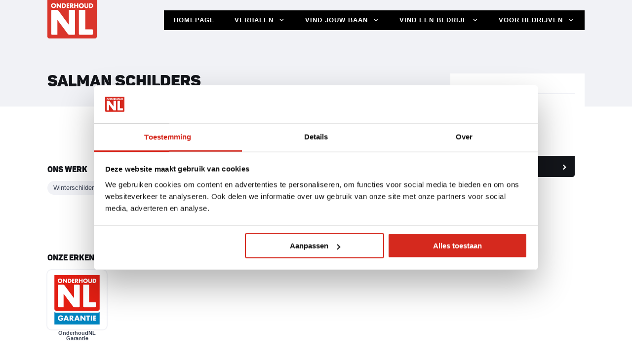

--- FILE ---
content_type: text/html; charset=UTF-8
request_url: https://www.wijonderhoudenvan.nl/bedrijf/salman-schilders/
body_size: 5042
content:

<!DOCTYPE html>
<html lang="nl-NL" itemscope itemtype="https://schema.org/Article">
    <head>
        <meta charset="UTF-8" />
        <meta name="viewport" content="width=device-width, initial-scale=1">
        <meta name="theme-color" content="#DA362D">
        <meta name='robots' content='index, follow, max-image-preview:large, max-snippet:-1, max-video-preview:-1' />
	<style>img:is([sizes="auto" i], [sizes^="auto," i]) { contain-intrinsic-size: 3000px 1500px }</style>
	
<!-- Google Tag Manager for WordPress by gtm4wp.com -->
<script data-cfasync="false" data-pagespeed-no-defer data-cookieconsent="ignore">
	var gtm4wp_datalayer_name = "dataLayer";
	var dataLayer = dataLayer || [];
</script>
<!-- End Google Tag Manager for WordPress by gtm4wp.com -->
	<!-- This site is optimized with the Yoast SEO plugin v26.3 - https://yoast.com/wordpress/plugins/seo/ -->
	<title>Salman Schilders &#8226; Wij Onderhouden van Nederland</title>
	<meta name="description" content="Op zoek naar bedrijfsgegevens van Salman Schilders? Lees hier meer over hun erkenningen, openstaande vacatures en neem direct contact op." />
	<link rel="canonical" href="https://www.wijonderhoudenvan.nl/bedrijf/salman-schilders/" />
	<meta property="og:locale" content="nl_NL" />
	<meta property="og:type" content="article" />
	<meta property="og:title" content="Salman Schilders &#8226; Wij Onderhouden van Nederland" />
	<meta property="og:description" content="Op zoek naar bedrijfsgegevens van Salman Schilders? Lees hier meer over hun erkenningen, openstaande vacatures en neem direct contact op." />
	<meta property="og:url" content="https://www.wijonderhoudenvan.nl/bedrijf/salman-schilders/" />
	<meta property="og:site_name" content="Wij Onderhouden van Nederland" />
	<meta property="article:publisher" content="https://www.facebook.com/OnderhoudNL" />
	<meta property="article:modified_time" content="2025-04-01T00:20:31+00:00" />
	<meta name="twitter:card" content="summary_large_image" />
	<meta name="twitter:site" content="@onderhoudnl" />
	<script type="application/ld+json" class="yoast-schema-graph">{"@context":"https://schema.org","@graph":[{"@type":["WebPage","ItemPage"],"@id":"https://www.wijonderhoudenvan.nl/bedrijf/salman-schilders/","url":"https://www.wijonderhoudenvan.nl/bedrijf/salman-schilders/","name":"Salman Schilders &#8226; Wij Onderhouden van Nederland","isPartOf":{"@id":"https://www.wijonderhoudenvan.nl/#website"},"datePublished":"2023-05-12T11:45:30+00:00","dateModified":"2025-04-01T00:20:31+00:00","description":"Op zoek naar bedrijfsgegevens van Salman Schilders? Lees hier meer over hun erkenningen, openstaande vacatures en neem direct contact op.","breadcrumb":{"@id":"https://www.wijonderhoudenvan.nl/bedrijf/salman-schilders/#breadcrumb"},"inLanguage":"nl-NL","potentialAction":[{"@type":"ReadAction","target":["https://www.wijonderhoudenvan.nl/bedrijf/salman-schilders/"]}]},{"@type":"BreadcrumbList","@id":"https://www.wijonderhoudenvan.nl/bedrijf/salman-schilders/#breadcrumb","itemListElement":[{"@type":"ListItem","position":1,"name":"Home","item":"https://www.wijonderhoudenvan.nl/"},{"@type":"ListItem","position":2,"name":"Companies","item":"https://www.wijonderhoudenvan.nl/bedrijven/"},{"@type":"ListItem","position":3,"name":"Salman Schilders"}]},{"@type":"WebSite","@id":"https://www.wijonderhoudenvan.nl/#website","url":"https://www.wijonderhoudenvan.nl/","name":"Wij Onderhouden van Nederland","description":"Het platform voor onderhoudend Nederland","publisher":{"@id":"https://www.wijonderhoudenvan.nl/#organization"},"alternateName":"WOVNL","potentialAction":[{"@type":"SearchAction","target":{"@type":"EntryPoint","urlTemplate":"https://www.wijonderhoudenvan.nl/?s={search_term_string}"},"query-input":{"@type":"PropertyValueSpecification","valueRequired":true,"valueName":"search_term_string"}}],"inLanguage":"nl-NL"},{"@type":"Organization","@id":"https://www.wijonderhoudenvan.nl/#organization","name":"Koninklijke OnderhoudNL","alternateName":"OnderhoudNL","url":"https://www.wijonderhoudenvan.nl/","logo":{"@type":"ImageObject","inLanguage":"nl-NL","@id":"https://www.wijonderhoudenvan.nl/#/schema/logo/image/","url":"https://www.wijonderhoudenvan.nl/app/uploads/favicon-OnderhoudNL-voor-ronde-toepassingen.jpg","contentUrl":"https://www.wijonderhoudenvan.nl/app/uploads/favicon-OnderhoudNL-voor-ronde-toepassingen.jpg","width":500,"height":500,"caption":"Koninklijke OnderhoudNL"},"image":{"@id":"https://www.wijonderhoudenvan.nl/#/schema/logo/image/"},"sameAs":["https://www.facebook.com/OnderhoudNL","https://x.com/onderhoudnl"]}]}</script>
	<!-- / Yoast SEO plugin. -->


<style id='safe-svg-svg-icon-style-inline-css'>
.safe-svg-cover{text-align:center}.safe-svg-cover .safe-svg-inside{display:inline-block;max-width:100%}.safe-svg-cover svg{fill:currentColor;height:100%;max-height:100%;max-width:100%;width:100%}

</style>
<link rel='stylesheet' id='megamenu-css' href='https://www.wijonderhoudenvan.nl/app/uploads/maxmegamenu/style.css?ver=358174' media='all' />
<link rel='stylesheet' id='dashicons-css' href='https://www.wijonderhoudenvan.nl/wp/wp-includes/css/dashicons.min.css?ver=6.8.3' media='all' />
<link rel='stylesheet' id='jquery-ui-css' href='https://www.wijonderhoudenvan.nl/app/themes/brainium-wovn/public/jquery-ui.css?ver=1.13.2' media='all' />
<link rel='stylesheet' id='jquery-theme-css' href='https://www.wijonderhoudenvan.nl/app/themes/brainium-wovn/public/jquery-theme.css?ver=1.13.2' media='all' />
<link rel='stylesheet' id='brainium-style-css' href='https://www.wijonderhoudenvan.nl/app/themes/brainium-wovn/public/brainium.css?ver=24a373b17764134b' media='all' />
<script src="https://www.wijonderhoudenvan.nl/wp/wp-includes/js/jquery/jquery.min.js?ver=3.7.1" id="jquery-core-js"></script>
<script src="https://www.wijonderhoudenvan.nl/wp/wp-includes/js/jquery/jquery-migrate.min.js?ver=3.4.1" id="jquery-migrate-js"></script>
<script src="https://www.wijonderhoudenvan.nl/app/themes/brainium-wovn/public/bundle.js?ver=24a373b17764134b" id="brainium-script-js"></script>

<!-- Google Tag Manager for WordPress by gtm4wp.com -->
<!-- GTM Container placement set to footer -->
<script data-cfasync="false" data-pagespeed-no-defer data-cookieconsent="ignore">
	var dataLayer_content = {"pagePostType":"livits-company","pagePostType2":"single-livits-company","browserName":"","browserVersion":"","browserEngineName":"","browserEngineVersion":"","osName":"","osVersion":"","deviceType":"bot","deviceManufacturer":"","deviceModel":""};
	dataLayer.push( dataLayer_content );
</script>
<script data-cfasync="false" data-pagespeed-no-defer data-cookieconsent="ignore">
(function(w,d,s,l,i){w[l]=w[l]||[];w[l].push({'gtm.start':
new Date().getTime(),event:'gtm.js'});var f=d.getElementsByTagName(s)[0],
j=d.createElement(s),dl=l!='dataLayer'?'&l='+l:'';j.async=true;j.src=
'//www.googletagmanager.com/gtm.js?id='+i+dl;f.parentNode.insertBefore(j,f);
})(window,document,'script','dataLayer','GTM-MD6V6D5');
</script>
<!-- End Google Tag Manager for WordPress by gtm4wp.com --><meta name="generator" content="Elementor 3.32.5; features: additional_custom_breakpoints; settings: css_print_method-external, google_font-disabled, font_display-swap">
			<style>
				.e-con.e-parent:nth-of-type(n+4):not(.e-lazyloaded):not(.e-no-lazyload),
				.e-con.e-parent:nth-of-type(n+4):not(.e-lazyloaded):not(.e-no-lazyload) * {
					background-image: none !important;
				}
				@media screen and (max-height: 1024px) {
					.e-con.e-parent:nth-of-type(n+3):not(.e-lazyloaded):not(.e-no-lazyload),
					.e-con.e-parent:nth-of-type(n+3):not(.e-lazyloaded):not(.e-no-lazyload) * {
						background-image: none !important;
					}
				}
				@media screen and (max-height: 640px) {
					.e-con.e-parent:nth-of-type(n+2):not(.e-lazyloaded):not(.e-no-lazyload),
					.e-con.e-parent:nth-of-type(n+2):not(.e-lazyloaded):not(.e-no-lazyload) * {
						background-image: none !important;
					}
				}
			</style>
			<script>jQuery.migrateMute = true;</script><link rel="icon" href="https://www.wijonderhoudenvan.nl/app/uploads/cropped-favicon-OnderhoudNL-voor-ronde-toepassingen-32x32.jpg" sizes="32x32" />
<link rel="icon" href="https://www.wijonderhoudenvan.nl/app/uploads/cropped-favicon-OnderhoudNL-voor-ronde-toepassingen-192x192.jpg" sizes="192x192" />
<link rel="apple-touch-icon" href="https://www.wijonderhoudenvan.nl/app/uploads/cropped-favicon-OnderhoudNL-voor-ronde-toepassingen-180x180.jpg" />
<meta name="msapplication-TileImage" content="https://www.wijonderhoudenvan.nl/app/uploads/cropped-favicon-OnderhoudNL-voor-ronde-toepassingen-270x270.jpg" />
<style type="text/css">/** Mega Menu CSS: fs **/</style>
    </head>
    <body class="wp-singular livits-company-template-default single single-livits-company postid-694 wp-theme-brainium-wovn mega-menu-header-menu elementor-default elementor-kit-11">
        <a href="#content" class="skip-link screen-reader-text">Skip to the content</a>        <nav id="primary">
            <div id="menubar">
                <div class="logo" itemprop="publisher" itemscope itemtype="https://schema.org/Organization">
                    <a href="/" rel="home" itemprop="url">
                        <img src="https://www.wijonderhoudenvan.nl/app/themes/brainium-wovn/resources/images/ohnl-logo.svg" alt="OnderhoudNL Logo" itemprop="image" />
                        <span>Wij Onderhouden van Nederland</span>
                    </a>
                </div>
                <div class="nav" role="navigation" itemscope itemtype="https://schema.org/SiteNavigationElement" aria-label="Main">
                    <div id="mega-menu-wrap-header-menu" class="mega-menu-wrap"><div class="mega-menu-toggle"><div class="mega-toggle-blocks-left"></div><div class="mega-toggle-blocks-center"></div><div class="mega-toggle-blocks-right"><div class='mega-toggle-block mega-menu-toggle-block mega-toggle-block-1' id='mega-toggle-block-1' tabindex='0'><span class='mega-toggle-label' role='button' aria-expanded='false'><span class='mega-toggle-label-closed'></span><span class='mega-toggle-label-open'></span></span></div></div></div><ul id="mega-menu-header-menu" class="mega-menu max-mega-menu mega-menu-horizontal mega-no-js" data-event="hover" data-effect="fade" data-effect-speed="200" data-effect-mobile="slide_left" data-effect-speed-mobile="200" data-mobile-force-width="false" data-second-click="go" data-document-click="collapse" data-vertical-behaviour="standard" data-breakpoint="767" data-unbind="true" data-mobile-state="collapse_all" data-mobile-direction="vertical" data-hover-intent-timeout="300" data-hover-intent-interval="100"><li class="mega-menu-item mega-menu-item-type-post_type mega-menu-item-object-page mega-menu-item-home mega-align-bottom-left mega-menu-flyout mega-menu-item-403" id="mega-menu-item-403"><a class="mega-menu-link" href="https://www.wijonderhoudenvan.nl/" tabindex="0">Homepage</a></li><li class="mega-menu-item mega-menu-item-type-custom mega-menu-item-object-custom mega-menu-item-has-children mega-align-bottom-right mega-menu-flyout mega-menu-item-404" id="mega-menu-item-404"><a class="mega-menu-link" href="/" aria-expanded="false" tabindex="0">Verhalen<span class="mega-indicator" aria-hidden="true"></span></a>
<ul class="mega-sub-menu">
<li class="mega-menu-item mega-menu-item-type-post_type mega-menu-item-object-post mega-menu-item-2254" id="mega-menu-item-2254"><a class="mega-menu-link" href="https://www.wijonderhoudenvan.nl/rik/">Rik - schilder</a></li><li class="mega-menu-item mega-menu-item-type-post_type mega-menu-item-object-post mega-menu-item-2227" id="mega-menu-item-2227"><a class="mega-menu-link" href="https://www.wijonderhoudenvan.nl/hayal/">Hayal - onderhoudsmedewerker</a></li><li class="mega-menu-item mega-menu-item-type-post_type mega-menu-item-object-post mega-menu-item-2252" id="mega-menu-item-2252"><a class="mega-menu-link" href="https://www.wijonderhoudenvan.nl/carien/">Carien - calculator</a></li><li class="mega-menu-item mega-menu-item-type-post_type mega-menu-item-object-post mega-menu-item-2161" id="mega-menu-item-2161"><a class="mega-menu-link" href="https://www.wijonderhoudenvan.nl/tom/">Tom - uitvoerder</a></li><li class="mega-menu-item mega-menu-item-type-post_type mega-menu-item-object-post mega-menu-item-2253" id="mega-menu-item-2253"><a class="mega-menu-link" href="https://www.wijonderhoudenvan.nl/sayna/">Sayna - glaszetter</a></li><li class="mega-menu-item mega-menu-item-type-post_type mega-menu-item-object-post mega-menu-item-2197" id="mega-menu-item-2197"><a class="mega-menu-link" href="https://www.wijonderhoudenvan.nl/rob/">Rob - industrieel schilder</a></li><li class="mega-menu-item mega-menu-item-type-post_type mega-menu-item-object-post mega-menu-item-4820" id="mega-menu-item-4820"><a class="mega-menu-link" href="https://www.wijonderhoudenvan.nl/chardley/">Chardley - zij-instromer</a></li><li class="mega-menu-item mega-menu-item-type-post_type mega-menu-item-object-post mega-menu-item-4821" id="mega-menu-item-4821"><a class="mega-menu-link" href="https://www.wijonderhoudenvan.nl/eric/">Eric - zij-instromer</a></li></ul>
</li><li class="mega-menu-item mega-menu-item-type-custom mega-menu-item-object-custom mega-menu-item-has-children mega-align-bottom-left mega-menu-flyout mega-menu-item-4608" id="mega-menu-item-4608"><a class="mega-menu-link" href="/zoeken/?j=&#038;b-job=true" aria-expanded="false" tabindex="0">Vind jouw baan<span class="mega-indicator" aria-hidden="true"></span></a>
<ul class="mega-sub-menu">
<li class="mega-menu-item mega-menu-item-type-post_type mega-menu-item-object-post mega-menu-item-4819" id="mega-menu-item-4819"><a class="mega-menu-link" href="https://www.wijonderhoudenvan.nl/schilder/">Schilder</a></li><li class="mega-menu-item mega-menu-item-type-post_type mega-menu-item-object-post mega-menu-item-4817" id="mega-menu-item-4817"><a class="mega-menu-link" href="https://www.wijonderhoudenvan.nl/glaszetter/">Glaszetter</a></li><li class="mega-menu-item mega-menu-item-type-post_type mega-menu-item-object-post mega-menu-item-4875" id="mega-menu-item-4875"><a class="mega-menu-link" href="https://www.wijonderhoudenvan.nl/uitvoerder/">Uitvoerder</a></li><li class="mega-menu-item mega-menu-item-type-post_type mega-menu-item-object-post mega-menu-item-4876" id="mega-menu-item-4876"><a class="mega-menu-link" href="https://www.wijonderhoudenvan.nl/projectleider/">Projectleider</a></li><li class="mega-menu-item mega-menu-item-type-post_type mega-menu-item-object-post mega-menu-item-4818" id="mega-menu-item-4818"><a class="mega-menu-link" href="https://www.wijonderhoudenvan.nl/industrieel-schilder/">Industrieel Schilder</a></li><li class="mega-menu-item mega-menu-item-type-custom mega-menu-item-object-custom mega-menu-item-4609" id="mega-menu-item-4609"><a class="mega-menu-link" href="/zoeken/?j=&#038;b-job=true">Alle vacatures</a></li><li class="mega-menu-item mega-menu-item-type-post_type mega-menu-item-object-page mega-menu-item-3967" id="mega-menu-item-3967"><a class="mega-menu-link" href="https://www.wijonderhoudenvan.nl/omscholing/">Gratis omscholing</a></li><li class="mega-menu-item mega-menu-item-type-post_type mega-menu-item-object-post mega-menu-item-3589" id="mega-menu-item-3589"><a class="mega-menu-link" href="https://www.wijonderhoudenvan.nl/opleidingen/">Opleidingen en vaktrainingen</a></li></ul>
</li><li class="mega-menu-item mega-menu-item-type-custom mega-menu-item-object-custom mega-menu-item-has-children mega-align-bottom-left mega-menu-flyout mega-menu-item-4610" id="mega-menu-item-4610"><a class="mega-menu-link" href="/zoeken/?c=" aria-expanded="false" tabindex="0">Vind een bedrijf<span class="mega-indicator" aria-hidden="true"></span></a>
<ul class="mega-sub-menu">
<li class="mega-menu-item mega-menu-item-type-custom mega-menu-item-object-custom mega-menu-item-4611" id="mega-menu-item-4611"><a class="mega-menu-link" href="/zoeken/?c=">Vind een bedrijf voor jouw project</a></li><li class="mega-menu-item mega-menu-item-type-post_type mega-menu-item-object-post mega-menu-item-4137" id="mega-menu-item-4137"><a class="mega-menu-link" href="https://www.wijonderhoudenvan.nl/winterschilder/">Winterschilder®</a></li></ul>
</li><li class="mega-menu-item mega-menu-item-type-post_type mega-menu-item-object-post mega-menu-item-has-children mega-align-bottom-left mega-menu-flyout mega-menu-item-2859" id="mega-menu-item-2859"><a class="mega-menu-link" href="https://www.wijonderhoudenvan.nl/voor-bedrijven/" aria-expanded="false" tabindex="0">Voor Bedrijven<span class="mega-indicator" aria-hidden="true"></span></a>
<ul class="mega-sub-menu">
<li class="mega-menu-item mega-menu-item-type-custom mega-menu-item-object-custom mega-menu-item-5173" id="mega-menu-item-5173"><a class="mega-menu-link" href="https://www.onderhoudnl.nl/lid-worden">Word ook lid van OnderhoudNL</a></li><li class="mega-menu-item mega-menu-item-type-post_type mega-menu-item-object-post mega-menu-item-4134" id="mega-menu-item-4134"><a class="mega-menu-link" href="https://www.wijonderhoudenvan.nl/voor-bedrijven/">Promotiemateriaal</a></li><li class="mega-menu-item mega-menu-item-type-post_type mega-menu-item-object-post mega-menu-item-3592" id="mega-menu-item-3592"><a class="mega-menu-link" href="https://www.wijonderhoudenvan.nl/keurmerken/">Keurmerken</a></li><li class="mega-menu-item mega-menu-item-type-post_type mega-menu-item-object-post mega-menu-item-3593" id="mega-menu-item-3593"><a class="mega-menu-link" href="https://www.wijonderhoudenvan.nl/leerbedrijf/">Leerbedrijf</a></li></ul>
</li></ul></div>                </div>
            </div>
        </nav>
        <div class="brainium-overlay"></div>
        <main id="content" role="main" aria-label="Content">
<section id="hero" class="type-small">
    	<div class="wrap type-spaced">
        <div class="text ">
            <h1>Salman Schilders</h1>

            <div class="categories">
                            </div>
        </div>
        
        <div class="side">
            <div class="box">
                <div class="info">

                    <div class="logo">
                                            </div>

                    <div class="contact">
                        <h2>Contactgegevens</h2>
                        <ul class="address">
                            <li>Pickéstraat 31</li>
                            <li>2201ER</li>
                            <li>Noordwijk</li>
                            <li>Nederland</li>
                        </ul>
                        <ul class="online">

                        
                                                            <li class="email">
                                    <a href="mailto:salmanschilder@ziggo.nl" rel="noopener noreferrer nofollow" class='button black'>Stuur een e-mail</a>
                                </li>
                                                                                </ul>
                    </div>
                </div>

                
<div id="share">
    <h3>Deze pagina delen</h3>
    <ul>
        <li class="type-link">Link naar pagina</li>
        <li class="type-qr">QR-code</li>
    </ul>
    <div class="message">
        Pagina link gekopieerd naar klembord
    </div>
    <div class="overlay">
        <div class="content">
            <div class="qr"></div>
            <div class="close"></div>
        </div>
    </div>
</div>            </div>
        </div>
    </div>
</section>

<section id="company">
    <div class="content">
        <div class="text">
                    </div>

                    <div class="categories">
                <h2>Ons werk</h2>
                
                <ul class="list">
                                            <li>Winterschilder</li>
                                    </ul>
            </div>
        
        
        
        
                    <div class="marks">
                <h2>Onze erkenningen</h2>
                
                <ul class="list">
                                            
                                                    <a href="https://www.wijonderhoudenvan.nl/onderhoudnl-garantie/" rel="noopener noreferrer nofollow" target="_blank">
                                                
                        <li>
                            <img src="https://www.wijonderhoudenvan.nl/app/uploads/mark-onderhoudnl.png" alt="logo OnderhoudNL Garantie" />
                            <div class="label">OnderhoudNL Garantie</div>
                        </li>

                                                    </a>
                                                            </ul>
            </div>
        
            </div>
    <div class="sidebar"></div>
</section>

    
        </main>
        <footer>
            <div id="footer-menu">
                <nav id="secondary">
                    <div class="footer-col col-image">
                        <a href="https://www.onderhoudnl.nl/" rel="noopener noreferrer nofollow" target="_blank">
                            <img src="https://www.wijonderhoudenvan.nl/app/themes/brainium-wovn/resources/images/ohnl-logo.svg" alt="OnderhoudNL logo" />
                        </a>
                    </div>
                    <div class="footer-col col-contact">
                        <div id="sidebar-contact">
                            
<h2 class="wp-block-heading">Wij Onderhouden <br>van Nederland</h2>

<p>Deze website is een campagne van de Koninklijke OnderhoudNL, een ondernemersorganisatie van en voor vakspecialisten van de onderhoudssector van Nederland.</p>
                        </div>
                    </div>
                    <div class="footer-col col-empty"></div>
                    <div class="footer-col">
                        <h2>Vakgebieden</h2>
                        <ul id="menu-categories-footer" class="menu type-secondary"><li id="menu-item-2596" class="menu-item menu-item-type-custom menu-item-object-custom menu-item-2596"><a href="/gevelonderhoud/" itemprop="url">Gevelonderhoud</a></li>
<li id="menu-item-2636" class="menu-item menu-item-type-post_type menu-item-object-post menu-item-2636"><a href="https://www.wijonderhoudenvan.nl/glaszetten/" itemprop="url">Glaszetten</a></li>
<li id="menu-item-426" class="menu-item menu-item-type-custom menu-item-object-custom menu-item-426"><a href="/industrieel-schilder/" itemprop="url">Industrieel</a></li>
<li id="menu-item-427" class="menu-item menu-item-type-custom menu-item-object-custom menu-item-427"><a href="/renovatie-en-onderhoud/" itemprop="url">Renovatie</a></li>
<li id="menu-item-429" class="menu-item menu-item-type-custom menu-item-object-custom menu-item-429"><a href="/verduurzaming/" itemprop="url">Verduurzaming</a></li>
<li id="menu-item-2634" class="menu-item menu-item-type-post_type menu-item-object-post menu-item-2634"><a href="https://www.wijonderhoudenvan.nl/restauratie/" itemprop="url">Restauratie</a></li>
<li id="menu-item-2637" class="menu-item menu-item-type-post_type menu-item-object-post menu-item-2637"><a href="https://www.wijonderhoudenvan.nl/schilderwerk/" itemprop="url">Schilderwerk</a></li>
<li id="menu-item-2635" class="menu-item menu-item-type-post_type menu-item-object-post menu-item-2635"><a href="https://www.wijonderhoudenvan.nl/woninginrichting/" itemprop="url">Woninginrichting</a></li>
</ul>                    </div>
                    <div class="footer-col">
                        <h2>Sitemap</h2>
                        <ul id="menu-sitemap-footer" class="menu type-secondary"><li id="menu-item-524" class="menu-item menu-item-type-custom menu-item-object-custom menu-item-524"><a href="/" itemprop="url">Homepage</a></li>
<li id="menu-item-4613" class="menu-item menu-item-type-custom menu-item-object-custom menu-item-4613"><a href="/zoeken/?j=&#038;b-job=true" itemprop="url">Vind jouw baan</a></li>
<li id="menu-item-4318" class="menu-item menu-item-type-post_type menu-item-object-page menu-item-4318"><a href="https://www.wijonderhoudenvan.nl/omscholing/" itemprop="url">Gratis omscholing</a></li>
<li id="menu-item-4320" class="menu-item menu-item-type-post_type menu-item-object-post menu-item-4320"><a href="https://www.wijonderhoudenvan.nl/opleidingen/" itemprop="url">Opleidingen en vaktrainingen</a></li>
<li id="menu-item-4612" class="menu-item menu-item-type-custom menu-item-object-custom menu-item-4612"><a href="/zoeken/?c=" itemprop="url">Vind een bedrijf</a></li>
<li id="menu-item-4319" class="menu-item menu-item-type-post_type menu-item-object-post menu-item-4319"><a href="https://www.wijonderhoudenvan.nl/winterschilder/" itemprop="url">Winterschilder®</a></li>
<li id="menu-item-2858" class="menu-item menu-item-type-post_type menu-item-object-post menu-item-2858"><a href="https://www.wijonderhoudenvan.nl/voor-bedrijven/" itemprop="url">Voor Bedrijven</a></li>
</ul>                    </div>
                </nav>
            </div>
            <div id="copyright">
                <div class="copyright-wrap">    
                    <div class="copyright-text">
                        © Copyright, Wij Onderhouden van Nederland 2026                    </div>
                    <div class="nav">
                        <ul id="menu-copyright" class="menu type-copyright"><li id="menu-item-2633" class="menu-item menu-item-type-post_type menu-item-object-post menu-item-2633"><a href="https://www.wijonderhoudenvan.nl/privacy/" itemprop="url">Privacyverklaring</a></li>
<li id="menu-item-2846" class="menu-item menu-item-type-post_type menu-item-object-post menu-item-2846"><a href="https://www.wijonderhoudenvan.nl/cookies/" itemprop="url">Cookiebeleid</a></li>
</ul>                    </div>
                </div>
            </div>
            <script type="speculationrules">
{"prefetch":[{"source":"document","where":{"and":[{"href_matches":"\/*"},{"not":{"href_matches":["\/wp\/wp-*.php","\/wp\/wp-admin\/*","\/app\/uploads\/*","\/app\/*","\/app\/plugins\/*","\/app\/themes\/brainium-wovn\/*","\/*\\?(.+)"]}},{"not":{"selector_matches":"a[rel~=\"nofollow\"]"}},{"not":{"selector_matches":".no-prefetch, .no-prefetch a"}}]},"eagerness":"conservative"}]}
</script>

<!-- GTM Container placement set to footer -->
<!-- Google Tag Manager (noscript) -->
				<noscript><iframe src="https://www.googletagmanager.com/ns.html?id=GTM-MD6V6D5" height="0" width="0" style="display:none;visibility:hidden" aria-hidden="true"></iframe></noscript>
<!-- End Google Tag Manager (noscript) -->			<script>
				const lazyloadRunObserver = () => {
					const lazyloadBackgrounds = document.querySelectorAll( `.e-con.e-parent:not(.e-lazyloaded)` );
					const lazyloadBackgroundObserver = new IntersectionObserver( ( entries ) => {
						entries.forEach( ( entry ) => {
							if ( entry.isIntersecting ) {
								let lazyloadBackground = entry.target;
								if( lazyloadBackground ) {
									lazyloadBackground.classList.add( 'e-lazyloaded' );
								}
								lazyloadBackgroundObserver.unobserve( entry.target );
							}
						});
					}, { rootMargin: '200px 0px 200px 0px' } );
					lazyloadBackgrounds.forEach( ( lazyloadBackground ) => {
						lazyloadBackgroundObserver.observe( lazyloadBackground );
					} );
				};
				const events = [
					'DOMContentLoaded',
					'elementor/lazyload/observe',
				];
				events.forEach( ( event ) => {
					document.addEventListener( event, lazyloadRunObserver );
				} );
			</script>
			<script src="https://www.wijonderhoudenvan.nl/app/plugins/duracelltomi-google-tag-manager/dist/js/gtm4wp-form-move-tracker.js?ver=1.22.1" id="gtm4wp-form-move-tracker-js"></script>
<script src="https://www.wijonderhoudenvan.nl/wp/wp-includes/js/hoverIntent.min.js?ver=1.10.2" id="hoverIntent-js"></script>
<script src="https://www.wijonderhoudenvan.nl/app/plugins/megamenu/js/maxmegamenu.js?ver=3.6.2" id="megamenu-js"></script>
        </footer>
    </body>
</html>

--- FILE ---
content_type: text/css; charset=UTF-8
request_url: https://www.wijonderhoudenvan.nl/app/themes/brainium-wovn/public/brainium.css?ver=24a373b17764134b
body_size: 8200
content:
a,abbr,acronym,address,applet,article,aside,audio,b,big,blockquote,body,canvas,caption,center,cite,code,dd,del,details,dfn,div,dl,dt,em,embed,fieldset,figcaption,figure,footer,form,h1,h2,h3,h4,h5,h6,header,hgroup,html,i,iframe,img,ins,kbd,label,legend,li,mark,menu,nav,object,ol,output,p,pre,q,ruby,s,samp,section,small,span,strike,strong,sub,summary,sup,table,tbody,td,tfoot,th,thead,time,tr,tt,u,ul,var,video{border:0;font-size:100%;font:inherit;margin:0;padding:0;vertical-align:baseline}article,aside,details,figcaption,figure,footer,header,hgroup,menu,nav,section{display:block}body{line-height:1}ol,ul{list-style:none}blockquote,q{quotes:none}blockquote:after,blockquote:before,q:after,q:before{content:"";content:none}table{border-collapse:collapse;border-spacing:0}div.elementor-widget-wrap:has(div.elementor-widget-company_category_widget){padding:0!important}div.elementor-widget-company_category_widget div.elementor-widget-container{align-items:center;display:flex;flex-direction:column;gap:50px;height:100%;justify-content:center;padding:100px 0;width:100%}div.elementor-widget-company_category_widget h2{text-align:center}div.elementor-widget-company_category_widget ul.categories{display:grid;gap:20px;grid-template-columns:repeat(4,1fr)}div.elementor-widget-company_category_widget ul.categories li{aspect-ratio:1/1;border:2px solid var(--white-tone);border-radius:3px;box-shadow:0 0 0 transparent;height:220px;transition:all .2s ease-out}div.elementor-widget-company_category_widget ul.categories li:hover{border-color:var(--grey-light);box-shadow:0 5px 10px hsla(218,9%,50%,.15);transform:scale(1.02)}div.elementor-widget-company_category_widget ul.categories a{color:var(--black);display:block;height:100%;position:relative;width:100%}div.elementor-widget-company_category_widget ul.categories img{aspect-ratio:1/1;left:50%;position:absolute;top:44%;transform:translate(-50%,-50%);width:100px}div.elementor-widget-company_category_widget ul.categories div.title{bottom:20px;font-size:.9rem;font-weight:500;position:absolute;text-align:center;transition:color .2s ease-out;width:100%}div.elementor-widget-company_category_widget ul.categories li:hover div.title{color:var(--black)}@media only screen and (min-width:768px) and (max-width:1023px){div.elementor-widget-company_category_widget ul.categories{grid-template-columns:repeat(3,1fr)}div.elementor-widget-company_category_widget ul.categories li{height:200px}}@media only screen and (min-width:421px) and (max-width:767px){div.elementor-widget-company_category_widget ul.categories{grid-template-columns:repeat(2,1fr)}div.elementor-widget-company_category_widget ul.categories li{height:auto;width:40vw}div.elementor-widget-company_category_widget ul.categories img{max-width:120px;top:42%;width:55%}div.elementor-widget-company_category_widget ul.categories div.title{bottom:15px;font-size:.7rem}}@media only screen and (max-width:420px){div.elementor-widget-company_category_widget ul.categories{grid-template-columns:repeat(2,1fr)}div.elementor-widget-company_category_widget ul.categories li{height:auto;width:40vw}div.elementor-widget-company_category_widget ul.categories img{top:42%;width:55%}div.elementor-widget-company_category_widget ul.categories div.title{bottom:15px;font-size:.6rem}}div.elementor-container:has(div.elementor-widget-hero_widget){max-width:none!important;width:100%}div.elementor-widget-wrap:has(div.elementor-widget-hero_widget){padding:0!important}div.elementor-widget-wrap div.elementor-widget-hero_widget{background:var(--white);width:100%}div.elementor-widget-wrap div.elementor-widget-hero_widget:has(.background.type-big){min-height:90vh}div.elementor-widget-wrap div.elementor-widget-hero_widget:has(.background.type-big):has(.search){min-height:85vh}div.elementor-widget-wrap div.elementor-widget-hero_widget:has(.background.type-small){min-height:40vh}div.elementor-widget-wrap div.elementor-widget-hero_widget:has(.scroll){margin-bottom:10vh}div.elementor-widget-hero_widget div.elementor-widget-container{align-items:center;display:flex;flex-direction:column;gap:30px;height:100%;justify-content:center;width:100%}div.elementor-widget-hero_widget:has(.background.type-small) div.elementor-widget-container{justify-content:flex-end;padding-bottom:40px}div.elementor-widget-hero_widget div.background{align-items:center;background:var(--grey-dark);display:flex;height:100%;justify-content:center;max-width:100vw;overflow:hidden;position:absolute;top:0;width:100%;z-index:0}div.elementor-widget-hero_widget div.background img,div.elementor-widget-hero_widget div.background video{height:100%;object-fit:cover;transform:scale(1.005);width:100%}div.elementor-widget-hero_widget div.content{padding:0 40px;text-align:center;z-index:10}div.elementor-widget-hero_widget h1{color:var(--white);font-family:var(--font-bold-alt);font-size:5.8rem;letter-spacing:2px;text-align:center;text-transform:uppercase}div.elementor-widget-hero_widget h1 span.clean{font-family:var(--font-bold)}div.elementor-widget-hero_widget p{color:var(--white)}div.elementor-widget-hero_widget div.cta{display:flex;gap:20px;z-index:10}div.elementor-widget-hero_widget div.button{align-items:center;background:hsla(0,0%,100%,.9);border-radius:30px;color:var(--black);cursor:pointer;display:flex;font-size:1rem;font-weight:700;gap:10px;letter-spacing:.5px;line-height:1.5;outline:0 solid transparent;padding:15px 30px 15px 25px;transition:all .2s ease-out}div.elementor-widget-hero_widget div.button:hover{color:var(--primary);outline:4px solid var(--primary-transparent)}div.elementor-widget-hero_widget div.button:after{background:var(--black);content:"";display:block;height:25px;mask-image:url(8300329bd7cdb2d07b0b.svg);-webkit-mask-image:url(8300329bd7cdb2d07b0b.svg);mask-position:center;-webkit-mask-position:center;mask-repeat:no-repeat;-webkit-mask-repeat:no-repeat;mask-size:contain;-webkit-mask-size:contain;transform:scale(1.2) translateX(8px);transition:background .2s ease-out;width:25px}div.elementor-widget-hero_widget div.button:hover:after{background:var(--primary)}div.elementor-widget-hero_widget div.bottom{align-items:center;bottom:-80px;display:flex;flex-direction:column;position:absolute}div.elementor-widget-hero_widget div.bottom:has(.search){bottom:-120px}div.elementor-widget-hero_widget div.search{background:var(--grey-light);border-radius:5px;max-width:var(--container-width);padding:20px;width:100%;z-index:10}div.elementor-widget-hero_widget div.search h2{color:var(--black);font-size:.85rem;margin-bottom:10px;text-align:left}div.elementor-widget-hero_widget div.search .wrapper{display:flex;flex-wrap:wrap;gap:20px;justify-content:center}div.elementor-widget-hero_widget div.search a{align-items:center;display:flex;flex:1 1;line-height:2em;width:200px}div.elementor-widget-hero_widget div.search a:after{background:var(--white);content:"";display:block;height:12px;mask-image:url(1e05f06783092a0eef25.svg);-webkit-mask-image:url(1e05f06783092a0eef25.svg);mask-position:center;-webkit-mask-position:center;mask-repeat:no-repeat;-webkit-mask-repeat:no-repeat;mask-size:18px;-webkit-mask-size:18px;width:12px}div.elementor-widget-hero_widget div.scroll{align-items:center;display:flex;height:10vh;justify-content:center;width:100%}div.elementor-widget-hero_widget div.label{align-items:center;color:var(--grey);display:flex;flex-direction:column;font-size:.75rem;font-weight:500;gap:12px}div.elementor-widget-hero_widget div.label:after{animation:bounce-subtle 20s ease-in-out 0s infinite normal forwards;background:var(--grey);content:"";display:block;height:8px;mask-image:url(dde79ef992e39e54c307.svg);-webkit-mask-image:url(dde79ef992e39e54c307.svg);mask-position:center;-webkit-mask-position:center;mask-repeat:no-repeat;-webkit-mask-repeat:no-repeat;mask-size:20px;-webkit-mask-size:20px;width:20px}div.elementor-widget-hero_widget form#search-company select#directive,div.elementor-widget-hero_widget form#search-company span#directive-button{width:190px}div.elementor-widget-hero_widget form#search-company select#job,div.elementor-widget-hero_widget form#search-company span#job-button{width:340px}div.elementor-widget-hero_widget form#search-company select#category,div.elementor-widget-hero_widget form#search-company span#category-button{width:280px}div.elementor-widget-hero_widget form#search-company input[type=text]{border:none;width:100%}@keyframes bounce-subtle{0%,to{transform:translateY(0)}10%,30%,50%,70%{transform:translateY(-5px)}20%,40%,60%{transform:translateY(5px)}80%{transform:translateY(2px)}90%{transform:translateY(-2px)}}@media only screen and (min-width:768px) and (max-width:1023px){div.elementor-widget-hero_widget:has(.search) div.elementor-widget-container{justify-content:flex-start}div.elementor-widget-hero_widget:has(.search) div.content{margin-top:200px}div.elementor-widget-hero_widget h1{font-size:4rem}}@media only screen and (max-width:767px){div.elementor-widget-wrap div.elementor-widget-hero_widget:has(.background.type-big){min-height:80vh}div.elementor-widget-wrap div.elementor-widget-hero_widget:has(.background.type-big):has(.search){min-height:75vh}div.elementor-widget-wrap div.elementor-widget-hero_widget:has(.scroll){margin-bottom:10vh}div.elementor-widget-hero_widget:has(.search) div.elementor-widget-container{justify-content:flex-start}div.elementor-widget-hero_widget:has(.search) div.content{margin-top:160px}div.elementor-widget-hero_widget:has(.search) div.background{height:92%}div.elementor-widget-hero_widget div.content{padding:0 20px}div.elementor-widget-hero_widget h1{font-size:2.4rem}div.elementor-widget-hero_widget div.button{font-size:.8rem;padding:10px 20px}div.elementor-widget-hero_widget div.search{bottom:-120px;max-width:var(--container-width);padding:25px 20px 20px}div.elementor-widget-hero_widget div.search h2{margin-bottom:20px;text-align:center}}@media only screen and (max-width:660px){div.elementor-widget-hero_widget form#search-company div.entry{max-width:var(--container-width);width:100%}div.elementor-widget-hero_widget form#search-company select,div.elementor-widget-hero_widget form#search-company span.ui-selectmenu-button{width:100%!important}div.elementor-widget-hero_widget div.search .wrapper{gap:10px;width:100%}div.elementor-widget-hero_widget div.search a{flex:1 1 100%;max-width:100%}}@media only screen and (max-width:450px){div.elementor-widget-hero_widget:has(.search) div.elementor-widget-container{justify-content:flex-start}div.elementor-widget-hero_widget:has(.search) div.content{margin-top:200px}div.elementor-widget-hero_widget h1{font-size:2rem}div.elementor-widget-hero_widget div.button{font-size:.8rem;padding:10px 20px}}div.elementor-container:has(div.elementor-widget-company_marquee_widget){max-width:none!important}div.elementor-widget-wrap:has(div.elementor-widget-company_marquee_widget){padding:0!important}div.elementor-widget-wrap div.elementor-widget-company_marquee_widget{max-width:100vw;overflow-x:hidden;width:100%}div.elementor-widget-company_marquee_widget h2{font-size:1.6rem;padding:50px 20px;text-align:center}div.elementor-widget-company_marquee_widget ul.companies{display:flex;gap:100px;height:60px;justify-content:center;margin-bottom:40px}div.elementor-widget-company_marquee_widget ul.companies a{display:block;height:100%;width:100%}div.elementor-widget-company_marquee_widget ul.companies img{height:inherit;max-width:none}div.elementor-container:has(div.elementor-widget-search_widget){max-width:none!important;width:100vw}div.elementor-widget-wrap:has(div.elementor-widget-search_widget){padding:0!important}div.elementor-widget-wrap div.elementor-widget-search_widget{background:var(--red-light);padding:10% 0;width:100%}div.elementor-widget-search_widget div.elementor-widget-container{align-items:center;display:flex;flex-direction:column;gap:30px;height:100%;justify-content:center;width:100%}div.elementor-widget-search_widget div.content{margin:0 10%;text-align:center}div.elementor-widget-search_widget h2{color:var(--white);font-family:var(--font-bold);font-size:3rem;letter-spacing:2px;text-align:center;text-transform:uppercase}div.elementor-widget-search_widget div.search{margin:2% 10% 0;z-index:10}div.elementor-widget-search_widget form#search-company select#directive,div.elementor-widget-search_widget form#search-company span#directive-button{width:190px}div.elementor-widget-search_widget form#search-company select#job,div.elementor-widget-search_widget form#search-company span#job-button{width:340px}div.elementor-widget-search_widget form#search-company select#category,div.elementor-widget-search_widget form#search-company span#category-button{width:280px}div.elementor-widget-search_widget form#search-company input[type=text]{border:none;width:100%}@media only screen and (min-width:768px) and (max-width:1023px){div.elementor-widget-search_widget h2{font-size:2.2rem}}@media only screen and (max-width:660px){div.elementor-widget-search_widget form#search-company div.entry{max-width:var(--container-width);width:100%}div.elementor-widget-search_widget form#search-company select,div.elementor-widget-search_widget form#search-company span.ui-selectmenu-button{width:100%!important}}@media only screen and (min-width:421px) and (max-width:767px){div.elementor-widget-search_widget div.content{padding:0 20px}div.elementor-widget-search_widget h2{font-size:2.2rem}}@media only screen and (max-width:420px){div.elementor-widget-search_widget h2{font-size:1.8rem}}div.elementor-container:has(div.elementor-widget-post_tiles_widget){max-width:none!important}div.elementor-widget-wrap:has(div.elementor-widget-post_tiles_widget){padding:0!important}div.elementor-widget-wrap div.elementor-widget-post_tiles_widget{width:100%}div.elementor-widget-post_tiles_widget h2{font-size:1.6rem;padding:50px 20px;text-align:center}div.elementor-widget-post_tiles_widget ul.tiles{display:grid;grid-template-columns:repeat(3,1fr)}div.elementor-widget-post_tiles_widget ul.tiles li{aspect-ratio:1/1;box-shadow:0 0 0 transparent;position:relative;transition:all .2s ease-out}div.elementor-widget-post_tiles_widget ul.tiles li:hover{box-shadow:0 5px 10px hsla(218,9%,50%,.15);transform:scale(1.05);z-index:10}div.elementor-widget-post_tiles_widget ul.tiles li a{display:block;height:100%;width:100%}div.elementor-widget-post_tiles_widget ul.tiles li a:before{background:linear-gradient(0deg,hsla(218,9%,50%,.8),hsla(218,9%,50%,0));bottom:0;content:"";display:block;height:20%;left:0;position:absolute;width:100%}div.elementor-widget-post_tiles_widget ul.tiles li img{height:100%;object-fit:cover;width:100%}div.elementor-widget-post_tiles_widget ul.tiles li div.title{bottom:20px;color:var(--white);position:absolute;text-align:center;width:100%}div.elementor-widget-post_tiles_widget ul.tiles li.highlight{background:var(--red-light)}div.elementor-widget-post_tiles_widget ul.tiles li.highlight a{align-items:center;display:flex;flex-direction:column;gap:30px;justify-content:center}div.elementor-widget-post_tiles_widget ul.tiles li.highlight a:before{display:none}div.elementor-widget-post_tiles_widget ul.tiles li.highlight div.title{font-family:var(--font-bold);font-size:3rem;line-height:1.1;max-width:60%;position:inherit;text-transform:uppercase}div.elementor-widget-post_tiles_widget ul.tiles li.highlight div.cta{align-items:center;color:var(--white);display:flex;font-size:1.2rem;font-weight:600;gap:15px;letter-spacing:.2px}div.elementor-widget-post_tiles_widget ul.tiles li.highlight div.cta:after{background:var(--white);content:"";display:block;height:12px;mask-image:url(1e05f06783092a0eef25.svg);-webkit-mask-image:url(1e05f06783092a0eef25.svg);mask-position:center;-webkit-mask-position:center;mask-repeat:no-repeat;-webkit-mask-repeat:no-repeat;mask-size:20px;-webkit-mask-size:20px;transition:background .2s ease-out;width:12px}@media only screen and (min-width:1024px) and (max-width:1365px){div.elementor-widget-post_tiles_widget ul.tiles li.highlight div.title{font-size:2.2rem}}@media only screen and (min-width:768px) and (max-width:1023px){div.elementor-widget-post_tiles_widget h2{padding:50px 120px}div.elementor-widget-post_tiles_widget ul.tiles{grid-template-columns:repeat(3,1fr)}div.elementor-widget-post_tiles_widget ul.tiles li div.title{bottom:10px;font-size:.75rem}div.elementor-widget-post_tiles_widget ul.tiles li.highlight div.title{font-size:1.35rem}div.elementor-widget-post_tiles_widget ul.tiles li.highlight div.cta{font-size:1rem}}@media only screen and (min-width:421px) and (max-width:767px){div.elementor-widget-post_tiles_widget ul.tiles{grid-template-columns:repeat(2,1fr)}div.elementor-widget-post_tiles_widget ul.tiles li div.title{bottom:10px;font-size:.6rem}div.elementor-widget-post_tiles_widget ul.tiles li.highlight div.title{font-size:1.35rem}div.elementor-widget-post_tiles_widget ul.tiles li.highlight div.cta{font-size:.9rem}}@media only screen and (max-width:420px){div.elementor-widget-post_tiles_widget ul.tiles{grid-template-columns:repeat(1,1fr)}div.elementor-widget-post_tiles_widget ul.tiles li div.title{bottom:10px;font-size:.6rem}div.elementor-widget-post_tiles_widget ul.tiles li.highlight div.title{font-size:1.4rem}div.elementor-widget-post_tiles_widget ul.tiles li.highlight div.cta{font-size:.9rem}}div.elementor-container{max-width:var(--container-width)!important}div.elementor-container p ol,div.elementor-container p ul{list-style:circle}footer div#footer-menu{align-items:center;background:var(--red-light);display:flex;justify-content:center;width:100%}footer div#footer-menu nav#secondary{display:flex;gap:20px;margin:40px 0;width:var(--container-width)}nav#secondary div.footer-col{width:25%}nav#secondary div.footer-col.col-image{width:6%}nav#secondary div.footer-col.col-image img{max-width:100px}nav#secondary div.footer-col.col-contact{width:20%}nav#secondary div.footer-col.col-empty{width:24%}nav#secondary div.footer-col h2{color:var(--white);font-family:var(--font-bold);font-size:.8rem;font-weight:400;letter-spacing:.5px;margin-bottom:20px}nav#secondary div.footer-col ul{flex-direction:column}nav#secondary div.footer-col ul li:not(:first-of-type){margin-top:20px}nav#secondary div.footer-col ul li a{align-items:center;color:var(--white);display:flex;font-size:.9rem;font-weight:400;gap:8px;text-decoration:none;transition:color .2s ease-out;width:fit-content}nav#secondary div.footer-col ul li a:after{background:var(--white);content:"";display:block;height:12px;-webkit-mask-image:url(1e05f06783092a0eef25.svg);-webkit-mask-position:center;-webkit-mask-repeat:no-repeat;-webkit-mask-size:18px;transform:translateY(.5px);transition:background .2s ease-out;width:12px}nav#secondary div.footer-col ul li a:hover{color:var(--black)}nav#secondary div.footer-col ul li a:hover:after{background:var(--black)}div#sidebar-contact{color:var(--white)}div#sidebar-contact p{font-size:.7rem;line-height:1.8}footer div#copyright{align-items:center;background:var(--white);display:flex;height:60px;justify-content:center;width:100%}footer div#copyright div.copyright-wrap{align-items:center;display:flex;flex-direction:row;justify-content:space-between;width:var(--container-width)}footer div#copyright div.copyright-text{align-items:center;color:var(--grey-light);display:flex;font-family:Helvetica Neue,Helvetica,Arial,sans-serif;font-size:.75rem;font-weight:400;letter-spacing:.5px}footer div#copyright div.nav ul{display:flex;gap:20px}footer div#copyright div.nav ul li:last-of-type{margin-right:0}footer div#copyright div.nav ul li a{color:var(--grey-dark);font-family:Helvetica Neue,Helvetica,Arial,sans-serif;font-size:.7rem;font-weight:400;letter-spacing:.4px;line-height:2;text-decoration:none;transition:color .2s ease-out}footer div#copyright div.nav ul li a:hover{color:var(--primary)}@media only screen and (max-width:767px){div#sidebar-contact{padding-right:25%}footer div#footer-menu nav#secondary{flex-direction:column;gap:30px}nav#secondary div.footer-col{width:100%}nav#secondary div.footer-col:not(:first-of-type){margin-top:20px}nav#secondary div.footer-col.col-image{display:none}nav#secondary div.footer-col.col-contact{margin-top:0;width:100%}nav#secondary div.footer-col.col-empty{display:none}footer div#copyright{height:80px}footer div#copyright div.copyright-text{font-size:.6rem}footer div#copyright div.copyright-wrap{align-items:center;flex-direction:column-reverse;gap:10px}footer div#copyright div.nav ul{gap:15px}}header,nav{display:flex;justify-content:center;width:100vw}nav#primary{position:fixed;z-index:100}nav#primary div#menubar{display:flex;flex-direction:row;height:auto;max-width:var(--container-width);width:100%}nav#primary div#menubar div.logo a{display:block}nav#primary div#menubar div.logo img{bottom:1px;position:relative;width:100px}nav#primary div#menubar div.logo span{display:none}nav#primary div.nav{align-items:center;display:flex;margin-left:auto}section#hero{align-items:center;background:var(--white-tone);display:flex;height:40vh;justify-content:center;width:100%}section#hero.type-small{align-items:flex-end;height:30vh;position:relative}section#hero div.wrap{display:flex;justify-content:center;margin-bottom:35px;max-width:var(--container-width);text-align:center;width:100%}section#hero div.wrap.type-spaced{gap:20px;justify-content:space-between;text-align:left}section#hero div.wrap h1{font-size:2rem}section#hero.hero-search{height:auto;padding:calc(100px + 7.5vw) 0 1vw}section#hero.hero-search .wrap{display:none}section#hero.hero-search.companies{background-color:#fd6961;color:#fff}section#hero.hero-search.companies .wrap.comp,section#hero.hero-search.jobs .wrap.job{display:block}section#hero.hero-search .wrap p{display:block;line-height:1.6em;margin:1em auto 0;max-width:35em}section#hero.hero-search.companies .wrap a{color:#fff}section#hero.hero-search.jobs .wrap a{color:#000}section#search{align-items:flex-start;display:flex;flex-direction:row;justify-content:center;padding:40px 0;width:100%}section#search div.wrap{display:flex;gap:40px;max-width:var(--container-width);width:100%}section#search div.sidebar{width:30%}section#search div.results{width:70%}@media only screen and (max-width:1023px){section#search div.wrap{flex-direction:column}section#search div.results,section#search div.sidebar{width:100%}}section#hero .white h1{color:var(--white)}section#hero div.wrap.type-spaced div.text{width:75%;z-index:2}section#hero div.wrap.type-spaced div.side{width:25%}section#hero .image{background:var(--grey-light);height:100%;left:0;overflow:hidden;position:absolute;top:0;width:100%;z-index:0}section#hero .image img{height:100%;object-fit:cover;object-position:center;position:absolute;width:100%}section#hero .image:after{background:rgba(0,0,0,.3);content:"";height:100%;left:0;position:absolute;top:0;width:100%}section#hero div.categories{margin-top:0}section#hero div.categories span{color:var(--grey);font-size:.65rem}section#hero div.categories span:not(:last-child):after{content:"•";padding-left:4px}section#hero div.side{position:relative;width:100%}section#hero div.side div.box{position:absolute;right:0;top:0;width:100%}section#hero div.side div.info{background:var(--white);height:auto;padding:20px;width:calc(100% - 40px)}section#hero div.side div#share{margin-top:30px}section#hero div.side div.logo{align-items:center;aspect-ratio:1/1;border-bottom:2px solid var(--white-tone);display:flex;height:100%;justify-content:center;margin-bottom:20px;padding-bottom:20px;width:100%}section#hero div.side div.logo img{height:80%;object-fit:contain;width:80%}section#hero div.side div.contact h2{font-size:.9rem;margin-bottom:10px}section#hero div.side div.contact ul{display:flex;flex-direction:column;gap:8px;position:relative}section#hero div.side div.contact ul.address{padding-left:18px}section#hero div.side div.contact ul.address li{color:var(--grey-dark);font-size:.9rem}section#hero div.side div.contact ul.online{gap:12px;margin-top:25px}section#hero div.side div.contact ul.online li{font-size:.9rem}section#hero div.side div.contact ul.address:before{background:var(--grey);content:"";display:block;height:12px;left:0;mask-image:url(26bf7802f676836c9496.svg);-webkit-mask-image:url(26bf7802f676836c9496.svg);mask-position:center;-webkit-mask-position:center;mask-repeat:no-repeat;-webkit-mask-repeat:no-repeat;mask-size:14px;-webkit-mask-size:14px;position:absolute;top:1px;width:12px}section#hero div.side div.contact ul.online li a{align-items:center;display:flex;gap:5px;text-decoration:none}section#hero div.side div.contact ul.online li a:after{content:"";display:block;height:12px;mask-image:url(1e05f06783092a0eef25.svg);-webkit-mask-image:url(1e05f06783092a0eef25.svg);mask-position:center;-webkit-mask-position:center;mask-repeat:no-repeat;-webkit-mask-repeat:no-repeat;mask-size:18px;-webkit-mask-size:18px;position:relative;top:1px;transition:background .2s ease-out;width:12px}section#company{display:flex;gap:20px;justify-content:space-between;max-width:var(--container-width);min-height:465px;padding:40px 0;width:100%}section#company div.content{grid-column-gap:20px;grid-row-gap:40px;display:grid;grid-template-columns:repeat(2,1fr);height:min-content;width:75%}section#company div.sidebar{width:25%}section#company h1{font-family:var(--font-text);font-size:2.5rem;font-weight:600;text-transform:none}section#company div.text{grid-area:1/1/2/3}section#company div.text p{color:var(--grey-dark);font-size:.9rem;line-height:2.2;padding-right:10%}section#company div.text p:not(:last-of-type){margin-bottom:20px}section#company div.video{grid-area:5/2/5/2}section#company div.video iframe{aspect-ratio:16/9;height:100%;width:100%}section#company div.categories{grid-area:3/1/3/3}section#company div.clients{grid-area:4/1/4/2}section#company div.properties{grid-area:4/2/4/3}section#company div.usps{grid-area:5/2/5/1}section#company div.marks{grid-area:6/1/6/3}section#company div.categories h2,section#company div.clients h2,section#company div.marks h2,section#company div.properties h2,section#company div.usps h2{font-size:1rem}section#company div.categories ul.list,section#company div.clients ul.list{display:flex;flex-wrap:wrap;gap:10px;margin-top:15px}section#company div.categories ul.list li,section#company div.clients ul.list li{background:var(--white-tone);border-radius:20px;color:var(--grey-dark);font-size:.8rem;padding:8px 12px}section#company div.properties ul.list,section#company div.usps ul.list{margin-top:15px}section#company div.properties ul.list li,section#company div.usps ul.list li{color:var(--black);display:flex;font-size:.8rem;gap:10px;padding:8px 0}section#company div.properties ul.list li:before,section#company div.usps ul.list li:before{background:var(--red);content:"";display:block;height:12px;mask-image:url(8a21fbc4cd5b2225ad29.svg);-webkit-mask-image:url(8a21fbc4cd5b2225ad29.svg);mask-position:center;-webkit-mask-position:center;mask-repeat:no-repeat;-webkit-mask-repeat:no-repeat;mask-size:16px;-webkit-mask-size:16px;width:12px}section#company div.marks a{text-decoration:none}section#company div.marks ul.list{display:flex;flex-wrap:wrap;gap:20px;margin-top:15px}section#company div.marks ul.list li{align-items:center;color:var(--grey-dark);display:flex;flex-direction:column;font-size:.8rem;gap:10px;justify-content:flex-start;width:120px}section#company div.marks ul.list li img{aspect-ratio:1/1;border:2px solid var(--white-tone);border-radius:10px;box-shadow:0 0 0 transparent;height:auto;object-fit:contain;padding:10px;transition:all .2s ease-out;width:calc(100% - 20px)}section#company div.marks ul.list li:hover img{border-color:var(--grey-light);box-shadow:0 5px 10px hsla(218,9%,50%,.15);transform:scale(1.02)}section#company div.marks ul.list li div.label{font-size:.7rem;font-weight:600;text-align:center}section#jobs{display:flex;gap:20px;justify-content:space-between;margin-top:20px;max-width:var(--container-width);padding:40px 0;width:100%}section#jobs div.content{display:flex;flex-direction:column;gap:20px;width:75%}section#jobs h2{font-size:2rem}section#jobs p{color:var(--grey-dark);font-size:.9rem;line-height:1.7;max-width:35rem}section#jobs ul.list{display:flex;flex-wrap:wrap;gap:10px}section#jobs ul.list li{border-top:2px solid var(--white-tone);flex:1 1 calc(50% - 5px);height:auto;max-width:calc(50% - 5px);position:relative}section#jobs ul.list li:last-of-type{border-bottom:2px solid var(--white-tone)}section#jobs ul.list .card-vacancy{background-color:var(--white-tone);box-sizing:border-box;color:#000;display:block;height:100%;padding:25px;text-decoration:none}section#jobs ul.list .card-vacancy .wrapper{display:flex;flex-direction:column;height:100%;justify-content:space-between}section#jobs ul.list li a:not(.card-vacancy){align-items:center;bottom:25px;color:var(--black);display:flex;gap:8px;left:25px;padding:15px 0;position:absolute;text-decoration:none;transition:color .2s ease-out;width:fit-content}section#jobs ul.list li a.card-vacancy:hover .button{background-color:var(--primary)}section#jobs ul.list li a:hover{color:var(--primary)}section#jobs ul.list li a:hover:after{background:var(--primary)}section#jobs ul.list li h3{font-family:var(--font-bold);font-size:1.2rem;letter-spacing:.2px;margin-top:5px;text-transform:uppercase;transition:color .2s ease-out}section#jobs ul.list li span.parent{background-color:var(--black);border-radius:30px;color:var(--white);display:inline-block;font-size:.7rem;margin-bottom:1em;padding:.5em 1em}section#jobs ul.list li p{-webkit-line-clamp:3;-webkit-box-orient:vertical;display:-webkit-box;flex-grow:2;margin-top:10px;overflow:hidden}section#jobs .button-wrapper{display:flex;justify-content:flex-end;margin-top:20px}section#jobs ul.list li div.info a{color:var(--primary);font-size:.9rem}section#jobs ul.list li div.info a:hover{color:var(--black)}section#jobs ul.list li div.info a:after{background:var(--primary);height:12px;mask-size:18px;-webkit-mask-size:18px;width:12px}section#jobs ul.list li div.info a:hover:after{background:var(--black)}section#jobs div.sidebar{width:25%}section#jobs div.sidebar div.wrap{background:var(--white-tone);border-radius:5px;padding:25px;position:sticky;top:80px;width:calc(100% - 50px)}section#jobs div.sidebar h2{font-size:.9rem;margin-bottom:10px}section#jobs div.sidebar p{font-size:.9rem;line-height:1.6}section#jobs div.sidebar a{text-decoration:none}section#jobs div.sidebar div.button{align-items:center;background:var(--primary);border-radius:0 0 5px 5px;color:var(--white);display:flex;font-size:.85rem;justify-content:space-between;margin-top:25px;padding:15px;text-align:center;transition:background .2s ease-out}section#jobs div.sidebar div.button:after{background:var(--white);content:"";display:block;height:12px;mask-image:url(1e05f06783092a0eef25.svg);-webkit-mask-image:url(1e05f06783092a0eef25.svg);mask-position:center;-webkit-mask-position:center;mask-repeat:no-repeat;-webkit-mask-repeat:no-repeat;mask-size:18px;-webkit-mask-size:18px;width:12px}section#jobs div.sidebar div.button:hover{background:var(--black)}section#jobs div.sidebar div.divider{border-top:1px solid var(--grey-light);margin-top:10px;padding-top:10px}section#jobs div.sidebar div.divider div.button{background:var(--black);margin-top:0}section#jobs div.sidebar div.divider div.button:hover{background:var(--primary)}@media only screen and (min-width:768px) and (max-width:1023px){section#hero div.wrap.type-spaced div.text{width:70%}section#hero div.wrap.type-spaced div.side{width:30%}section#company{min-height:auto}section#company div.content{width:70%}section#company div.sidebar{width:30%}section#jobs div.content{width:70%}section#jobs div.sidebar{width:30%}}@media (min-width:768px) and (max-width:1024px){section#jobs ul.list li{flex:1 1 100%;max-width:100%}}@media only screen and (max-width:767px){section#hero div.wrap.type-spaced div.text{margin-bottom:10px;width:55%}section#hero div.wrap.type-spaced div.side{width:45%}section#company{min-height:auto}section#company div.content{width:55%}section#company div.sidebar{width:45%}section#company div.content{grid-column-gap:0;grid-row-gap:40px;grid-template-columns:repeat(1,1fr)}section#company div.text{grid-area:1/1/2/2}section#company div.video{grid-area:2/1/3/2}section#company div.categories{grid-area:3/1/4/2}section#company div.clients{grid-area:4/1/5/2}section#company div.properties{grid-area:5/1/6/2}section#company div.usps{grid-area:6/1/6/3}section#company div.marks{grid-area:7/1/7/2}section#jobs{flex-direction:column}section#jobs div.content{width:100%}section#jobs ul.list{margin-right:0}section#jobs div.sidebar{width:100%}section#jobs div.sidebar div.wrap{text-align:center}section#jobs div.sidebar div.button{margin:25px auto 0;max-width:300px}}@media (max-width:700px){section#jobs ul.list li{flex:1 1 100%;max-width:100%}}@media only screen and (max-width:480px){section#hero.type-small{align-items:flex-end;height:auto}section#hero div.wrap.type-spaced{flex-direction:column;margin-top:140px}section#hero div.wrap.type-spaced div.side,section#hero div.wrap.type-spaced div.text{width:100%}section#hero div.image{height:40vh}section#hero div.side div.box{position:inherit}section#company{min-height:auto}section#company div.content{width:100%}section#company div.text p{padding-right:0}section#company div.sidebar{display:none}section#jobs ul.list div.bar{align-items:flex-start;flex-direction:column;gap:10px;justify-content:flex-start}}a.button,div.button,li.button{border:none;border-radius:0 0 5px 5px;cursor:pointer;font-family:var(--font-default);font-size:.85rem;font-weight:500;justify-content:space-between;margin-bottom:0;max-width:300px;padding:15px;text-align:center;transition:all .2s ease-out}a.button.default,div.button.default,li.button.default{background-color:var(--primary);color:var(--white)}a.button.default:after,div.button.default:after,li.button:after{background:var(--white)}a.button.default:hover,div.button.default:hover,li.button.default:hover{background-color:var(--black)}a.button.black,div.button.black,li.button.black{background-color:var(--black);color:var(--white)}a.button.black:after,div.button.black:after,li.button.black:after{background:var(--white)}a.button.black:hover,div.button.black:hover,li.button.black:hover{background-color:var(--primary);color:var(--white)}body{background:var(--white);color:var(--black);font-family:var(--font-default);font-size:1rem;font-weight:500;min-height:100vh}main{align-items:center;display:flex;flex-direction:column;min-height:80vh}h1,h2,h3{font-family:var(--font-bold);text-transform:uppercase}h1{font-size:4rem}h2{font-size:2rem}p{font-family:var(--font-default);font-size:.9rem;line-height:2.2}a,a:visited{color:var(--primary)}div#wpadminbar{background:var(--grey-dark)}#wpadminbar .ab-top-menu>li.hover>.ab-item,#wpadminbar.nojq .quicklinks .ab-top-menu>li>.ab-item:focus,#wpadminbar:not(.mobile) .ab-top-menu>li:hover>.ab-item,#wpadminbar:not(.mobile) .ab-top-menu>li>.ab-item:focus{background:var(--black);color:var(--white)}#wpadminbar li:hover #adminbarsearch:before,#wpadminbar li:hover .ab-icon:before,#wpadminbar li:hover .ab-item:before,#wpadminbar:not(.mobile)>#wp-toolbar a:focus span.ab-label,#wpadminbar:not(.mobile)>#wp-toolbar li:hover span.ab-label,#wpadminbar>#wp-toolbar li.hover span.ab-label{color:var(--white)}body a.skip-link.screen-reader-text{display:none}body a.skip-link.screen-reader-text:focus{display:block}.screen-reader-text{clip:rect(1px,1px,1px,1px);word-wrap:normal!important;border:0;clip-path:inset(50%);height:1px;margin:-1px;overflow:hidden;padding:0;position:absolute;width:1px}.screen-reader-text:focus{clip:auto!important;background-color:#eee;clip-path:none;color:#444;display:block;font-size:1em;height:auto;left:5px;line-height:normal;padding:15px 23px 14px;text-decoration:none;top:5px;width:auto;z-index:100000}div#gforms-email{margin-top:20px}div#gforms-email label,div#gforms-email legend{color:var(--black);font-size:.8rem}div#gforms-email label{margin-bottom:5px}div#gforms-email input[type=email],div#gforms-email input[type=tel],div#gforms-email input[type=text]{border:1px solid var(--grey);border-radius:3px}div#gforms-email input[type=submit]{background:var(--primary);border:none;border-radius:0 0 5px 5px;color:var(--white);cursor:pointer;font-family:var(--font-default);font-size:.85rem;font-weight:500;margin-bottom:0;max-width:300px;padding:15px;text-align:center;transition:all .2s ease-out;width:100%}div#gforms-email input[type=submit]:hover{background:var(--white);color:var(--primary)}div#gforms-email div.ginput_complex{flex-direction:column;gap:10px}div#gforms-email div.ginput_complex>span{padding:0;width:100%}div#gforms-email div.gform_validation_errors{margin-bottom:20px;padding:15px}div#gforms-email div.gfield_validation_message{display:none}div#gforms-email div.gform_confirmation_message{color:var(--green);font-size:.9rem;line-height:1.4}div#gforms-email div.gform_footer{gap:10px;justify-content:center;padding-bottom:0}div#gforms-email div.gfield_visibility_administrative,div#gforms-email div.gform_heading{display:none}@media only screen and (max-width:767px){div#gforms-email div.gform_validation_errors ol li,div#gforms-email div.gform_validation_errors ul li{text-align:left}div#gforms-email label,div#gforms-email legend{text-align:left;width:100%}div#gforms-email div.ginput_complex{flex-direction:row;gap:10px}div#gforms-email div.ginput_complex>span{padding:0;width:auto}}div.company-posts{grid-column-gap:20px;grid-row-gap:20px;display:grid;grid-template-columns:repeat(2,1fr);width:100%}div.company-posts article{background:var(--white);border:2px solid var(--white-tone);border-radius:3px;box-shadow:0 0 0 transparent;display:flex;gap:15px;padding:15px;position:relative;transition:all .2s ease-out}div.company-posts article:hover{border-color:var(--grey-light);box-shadow:0 5px 10px hsla(218,9%,50%,.15);transform:scale(1.02)}div.company-posts article a.link{height:100%;left:0;position:absolute;top:0;width:100%;z-index:5}div.company-posts article div.side{width:25%}div.company-posts article div.logo{align-items:center;aspect-ratio:1/1;background:var(--white-tone);border-radius:3px;color:var(--white);display:flex;font-size:2rem;font-weight:600;height:auto;justify-content:center;padding:10px;width:calc(100% - 20px)}div.company-posts article div.logo img{aspect-ratio:1/1;filter:contrast(1) brightness(1.1);-webkit-filter:contrast(1) brightness(1.1);height:auto;mix-blend-mode:multiply;object-fit:contain;width:100%}div.company-posts article div.content{display:flex;flex-direction:column;width:75%}div.company-posts article div.content h2{color:var(--grey-dark);font-family:var(--font-default);font-size:1rem;font-weight:700;text-transform:none}div.company-posts article div.categories span{color:var(--grey);font-size:.55rem}div.company-posts article div.categories span:not(:last-child):after{content:"•";padding-left:4px}div.company-posts article div.tags{display:flex;flex-wrap:wrap;gap:5px;justify-content:flex-end;margin-top:auto;padding-top:5px}div.company-posts article span.tag{align-items:center;background:var(--white-tone);border-radius:10px;color:var(--grey-dark);display:flex;font-size:.55rem;gap:5px;padding:5px 10px}div.company-posts article span.has-icon:before{background:var(--grey);content:"";display:block;height:8px;-webkit-mask-position:center;mask-position:center;-webkit-mask-repeat:no-repeat;mask-repeat:no-repeat;-webkit-mask-size:10px;mask-size:10px;transition:background .2s ease-out;width:8px}div.company-posts article span.type-location{text-transform:capitalize}div.company-posts article span.type-location:before{-webkit-mask-image:url(26bf7802f676836c9496.svg);mask-image:url(26bf7802f676836c9496.svg)}div.company-posts article span.type-job{background:var(--red);color:var(--white)}div.company-posts article span.type-job:before{background:var(--white);-webkit-mask-image:url(b5fc93e2d563b344fbf2.svg);mask-image:url(b5fc93e2d563b344fbf2.svg)}@media only screen and (min-width:768px) and (max-width:1023px){div.company-posts{grid-template-columns:repeat(2,1fr)}}@media only screen and (max-width:767px){div.company-posts{grid-template-columns:repeat(1,1fr)}div.company-posts article div.side{width:22.5%}div.company-posts article div.content{width:77.5%}}@media only screen and (max-width:480px){div.company-posts article div.content h2{font-size:.85rem}div.company-posts article div.side{width:25%}div.company-posts article div.content{width:75%}div.company-posts article div.logo{font-size:1.5rem}}form#search-company{display:flex;flex-wrap:wrap;gap:20px;justify-content:center}form#search-company button[type=submit]{background:var(--primary);border:none;border-radius:0 0 5px 5px;color:var(--white);cursor:pointer;display:flex;font-family:var(--font-default);font-size:.85rem;font-weight:500;gap:15px;padding:20px;transition:all .2s ease-out;white-space:nowrap}form#search-company button[type=submit]:active,form#search-company button[type=submit]:hover{background:var(--white);color:var(--primary)}form#search-company button[type=submit]:after{background:var(--white);content:"";display:block;height:17px;margin-left:auto;-webkit-mask-image:url(1e05f06783092a0eef25.svg);mask-image:url(1e05f06783092a0eef25.svg);-webkit-mask-position:center;mask-position:center;-webkit-mask-repeat:no-repeat;mask-repeat:no-repeat;-webkit-mask-size:25px;mask-size:25px;transition:background .2s ease-out;width:17px}form#search-company button[type=submit]:active:after,form#search-company button[type=submit]:hover:after{background:var(--primary)}form#search-company .filters-head{cursor:pointer;position:relative}form#search-company .filters-head:before{background:var(--black);content:"";height:25px;-webkit-mask-image:url(b4bc4ea9aeb046819c39.svg);mask-image:url(b4bc4ea9aeb046819c39.svg);-webkit-mask-position:center;mask-position:center;-webkit-mask-repeat:no-repeat;mask-repeat:no-repeat;-webkit-mask-size:25px;mask-size:25px;position:absolute;right:20px;top:50%;transform:translateY(-50%);transition:transform .2s ease-out;width:25px}form#search-company .filters-head.active:before{transform:translateY(-50%) rotate(180deg)}form#search-company div.extended-options.active div.options{gap:10px;max-height:320px;padding:15px}form#search-company div.extended-options div.options{display:flex;flex-direction:column;gap:2px;height:100%;max-height:0;overflow:hidden;padding:0 15px;transition:all .4s ease}form#search-company div.extended-options input[type=checkbox]{display:none}form#search-company div.extended-options label{align-items:center;background:var(--white);border:2px solid var(--white-tone);border-radius:5px;box-shadow:0 0 0 transparent;cursor:pointer;display:flex;font-size:.8rem;gap:10px;padding:15px;transition:all .2s ease-out}form#search-company div.extended-options label:hover{border-color:var(--grey-light);box-shadow:0 5px 10px hsla(218,9%,50%,.15);transform:scale(1.02)}form#search-company div.extended-options label:before{aspect-ratio:1/1;background:var(--grey);content:"";display:block;height:17px;mask-image:url(c01b39f8c28d28cd7e27.svg);-webkit-mask-image:url(c01b39f8c28d28cd7e27.svg);mask-position:center;-webkit-mask-position:center;mask-repeat:no-repeat;-webkit-mask-repeat:no-repeat;mask-size:20px;-webkit-mask-size:20px;transition:background .2s ease-out;width:17px}form#search-company div.extended-options input[type=checkbox]:checked+label{border-color:var(--green)}form#search-company div.extended-options input[type=checkbox]:checked+label:before{background:var(--green);mask-image:url(8a21fbc4cd5b2225ad29.svg);-webkit-mask-image:url(8a21fbc4cd5b2225ad29.svg);mask-size:25px;-webkit-mask-size:25px}form#search-company input[type=text]{background:var(--white);border:none;border-radius:0 0 5px 5px;color:var(--black);font-family:var(--font-default);font-size:.85rem;font-weight:500;padding:20px;width:calc(100% - 40px)}form#search-company input[type=text]::placeholder{color:var(--grey);opacity:.6}form#search-company select,span.ui-selectmenu-button.ui-button{background:var(--white);border:none;border-radius:0 0 5px 5px;color:var(--black);font-family:var(--font-default);font-size:.85rem;font-weight:500;margin:0;padding:20px}span.ui-selectmenu-button.ui-button:focus{background:var(--white)}span.ui-selectmenu-button.ui-button.ui-selectmenu-button-open{border-radius:0}span.ui-selectmenu-button.ui-button span.ui-selectmenu-icon.ui-icon{background:var(--black);-webkit-mask-image:url(b4bc4ea9aeb046819c39.svg);mask-image:url(b4bc4ea9aeb046819c39.svg);-webkit-mask-position:center;mask-position:center;-webkit-mask-repeat:no-repeat;mask-repeat:no-repeat;-webkit-mask-size:25px;mask-size:25px}div.ui-selectmenu-menu,ul.ui-autocomplete{border-bottom:2px solid var(--grey-light)!important;border-radius:0 0 5px 5px!important;box-shadow:0 5px 10px hsla(218,9%,50%,.15);max-height:300px;overflow-y:scroll}ul.ui-autocomplete{overflow-x:hidden}ul.ui-menu{border-radius:0}ul.ui-menu div.ui-menu-item-wrapper{border-color:var(--grey-light);color:var(--grey-dark);font-family:var(--font-default);font-size:.85rem;font-weight:500;padding:25px 0 25px 20px}ul.ui-menu li.ui-selectmenu-optgroup{border-bottom:1px solid var(--grey-light);color:var(--grey);font-size:.8rem;font-weight:600;line-height:1.8;margin:0;padding:5px 10px}ul.ui-menu li.ui-menu-item:last-of-type div.ui-menu-item-wrapper{border-bottom:0}div.ui-selectmenu-menu ul.ui-menu div.ui-menu-item-wrapper:has(span.ui-icon.picto){padding:25px 0 25px 60px}div.ui-selectmenu-menu ul.ui-menu div.ui-menu-item-wrapper:has(span.ui-icon.indent){color:var(--grey)!important;padding:25px 0 25px 45px}div.ui-selectmenu-menu ul.ui-menu li.ui-menu-item span.ui-icon{display:none}div.ui-selectmenu-menu ul.ui-menu li.ui-menu-item span.ui-icon.picto{background-image:none;display:block;height:30px;left:15px;width:30px}div.ui-selectmenu-menu ul.ui-menu li.ui-menu-item span.ui-icon.indent{background-image:none!important;border-bottom:2px solid var(--grey);border-left:2px solid var(--grey);bottom:5px;display:block;height:5px;left:20px;width:10px}.ui-widget.ui-widget-content{border-color:transparent;border-bottom-color:var(--grey-light)}.ui-state-disabled,.ui-widget-content .ui-state-disabled,.ui-widget-header .ui-state-disabled{background:var(--grey-light)}.ui-button.ui-state-active:hover,.ui-button:active,.ui-state-active,.ui-widget-content .ui-state-active,.ui-widget-header .ui-state-active,a.ui-button:active{background:var(--grey-light);color:var(--black)!important}form#search-company div.entry.coords{display:flex;justify-content:space-between}form#search-company div.entry.coords input[type=range]{-webkit-appearance:none;appearance:none;margin:15px 0 15px 15px;width:calc(100% - 90px)}form#search-company div.entry.coords input[type=range]::-webkit-slider-runnable-track{background:var(--white-tone);border-radius:3px}form#search-company div.entry.coords input[type=range]::-webkit-slider-thumb{-webkit-appearance:none;appearance:none;background:var(--primary);border-radius:3px;cursor:pointer;height:20px;width:20px}form#search-company div.entry.coords output{align-items:center;display:flex;font-size:.8rem;gap:5px;margin:0 15px 0 0}form#search-company div.entry.coords output:after{content:"km";display:block}form#search-company.type-extended div.box{border:2px solid var(--white-tone);border-radius:5px;flex-direction:column;gap:0;width:100%}form#search-company.type-extended div.head{align-items:center;border-bottom:1px solid var(--white-tone);display:flex;justify-content:space-between;padding:15px 20px}form#search-company.type-extended h2,form#search-company.type-extended h3{font-size:.85rem;position:relative;top:1.5px}form#search-company.type-extended div.head button[type=reset]{background:transparent;border:none;color:var(--red);cursor:pointer;font-family:var(--font-default);font-size:.7rem;font-weight:600;padding:0}form#search-company.type-extended div.head button[type=reset]:hover{text-decoration:underline}form#search-company.type-extended div.entry{border-bottom:1px solid var(--white-tone)}form#search-company.type-extended input[type=text]{border-radius:0}form#search-company.type-extended span.ui-selectmenu-button{border-radius:0;width:calc(100% - 40px)}form#search-company.type-extended button{justify-content:space-between}form#search-company.type-extended button[type=submit]{width:100%}form#search-company.type-extended button:after{position:relative;right:3px}form#search-company.type-extended div.options{padding:15px}form#search-company.prefill-job{gap:10px}form#search-company.prefill-job div.entry.directive,form#search-company.prefill-job div.entry.directive-options{height:0;overflow:hidden;width:0}form#search-company.prefill-job div.entry.region input[type=text]{min-width:320px}form#search-company div.entry.directive{display:none}.single{.extended-options,.filters-head{display:none!important}}@media only screen and (min-width:768px) and (max-width:1023px){form#search-company div.extended-options div.options{display:flex;flex-direction:row;gap:10px}form#search-company div.extended-options div.options label{width:100%}form#search-company select,span.ui-selectmenu-button.ui-button{width:calc(100% - 44px)}}@media only screen and (max-width:767px){form#search-company{gap:15px}form#search-company button[type=submit]{margin:0;padding:15px}form#search-company button[type=reset]{margin:0}form#search-company input[type=text],form#search-company select,span.ui-selectmenu-button.ui-button{padding:15px;width:calc(100% - 30px)}}@media only screen and (max-width:420px){form#search-company.prefill-job div.entry.region input[type=text]{min-width:auto}}section#loop{align-items:center;display:flex;flex-direction:column;height:100%;justify-content:flex-start;width:100%}section#loop:has(div.empty){justify-content:center}section#loop div.count{color:var(--black);display:flex;font-size:.8rem;height:35px;justify-content:flex-end;max-width:var(--container-width);width:100%}section#loop div.empty{align-items:center;display:flex;flex-direction:column;gap:5px;margin:30px 0}section#loop div.empty.type-box{margin-top:0;padding-bottom:15px;width:calc(100% - 30px)}section#loop div.empty h2{font-size:1.2rem}section#loop div.empty p{color:var(--grey);font-size:.8rem;line-height:1;text-align:center}section#loop div.empty img{margin-bottom:5px;max-width:180px}section#loop nav.pagination{align-items:center;height:100px;max-width:var(--container-width);width:100%}section#loop div.nav-links{display:flex;font-size:.9rem;gap:8px}section#loop div.nav-links a.page-numbers,section#loop div.nav-links span.current,section#loop div.nav-links span.page-numbers{align-items:center;border:2px solid transparent;border-radius:3px;display:flex;height:20px;justify-content:center;padding:5px;transition:all .2s ease-out}section#loop div.nav-links a.page-numbers:not(.prev):not(.next){aspect-ratio:1/1;border-color:var(--grey-light);color:var(--black);text-decoration:none}section#loop div.nav-links a.page-numbers:not(.prev):not(.next):focus,section#loop div.nav-links a.page-numbers:not(.prev):not(.next):hover,section#loop div.nav-links span.current{aspect-ratio:1/1;background:var(--primary);border-color:var(--primary);color:var(--white)}section#loop div.nav-links a.page-numbers.next,section#loop div.nav-links a.page-numbers.prev{display:flex;gap:5px}section#loop div.nav-links a.page-numbers.next:after,section#loop div.nav-links a.page-numbers.prev:before{background:var(--primary);content:"";display:block;height:12px;mask-image:url(1e05f06783092a0eef25.svg);-webkit-mask-image:url(1e05f06783092a0eef25.svg);mask-position:center;-webkit-mask-position:center;mask-repeat:no-repeat;-webkit-mask-repeat:no-repeat;mask-size:18px;-webkit-mask-size:18px;position:relative;top:1px;width:12px}section#loop div.nav-links a.page-numbers.prev:before{mask-image:url(e533aafa790b9dc74b39.svg);-webkit-mask-image:url(e533aafa790b9dc74b39.svg)}@media only screen and (min-width:768px) and (max-width:1023px){section#search{min-height:40vh}}@media only screen and (min-width:421px) and (max-width:767px){section#search{min-height:60vh}}@media only screen and (max-width:420px){section#search{min-height:75vh}}div#share{color:var(--grey);display:flex;flex-direction:column;gap:15px;padding:0 20px}div#share h3{font-size:.75rem}div#share ul{display:flex;flex-direction:row;gap:10px;justify-content:flex-start}div#share ul li{align-items:center;background:var(--grey);border-radius:20px;cursor:pointer;display:flex;font-size:0;height:30px;justify-content:center;position:relative;transition:opacity .2s ease-out;width:30px}div#share ul li:hover{opacity:.6}div#share ul li:before{background:var(--white);content:"";display:block;height:15px;mask-image:url(95188f90678fce6edb56.svg);-webkit-mask-image:url(95188f90678fce6edb56.svg);mask-position:center;-webkit-mask-position:center;mask-repeat:no-repeat;-webkit-mask-repeat:no-repeat;mask-size:18px;-webkit-mask-size:18px;width:15px}div#share ul li.type-qr:before{mask-image:url(79f726c29f489526a5f3.svg);-webkit-mask-image:url(79f726c29f489526a5f3.svg)}div#share ul li.type-link input{display:none;visibility:hidden}div#share div.message{color:var(--green);display:none;font-size:.75rem;margin:0 15%}div#share div.message.active{display:block}div#share div.overlay{align-items:center;backdrop-filter:blur(3px);-webkit-backdrop-filter:blur(3px);background:rgba(61,69,86,.6);display:none;height:100%;justify-content:center;left:0;opacity:0;position:fixed;top:0;transition:opacity .2s ease-out;visibility:hidden;width:100%;z-index:100}div#share div.overlay.active{display:flex;visibility:visible}div#share div.overlay.visible{opacity:1}div#share div.overlay div.content{align-items:center;display:flex;flex-direction:column;gap:20px;justify-content:center}div#share div.overlay div.qr{background:var(--white);border-radius:5px;padding:10px}div#share div.overlay div.close{background:var(--grey-light);border-radius:5px;cursor:pointer;height:50px;mask-image:url(d6768e9f136d786f6e9f.svg);-webkit-mask-image:url(d6768e9f136d786f6e9f.svg);mask-position:center;-webkit-mask-position:center;mask-repeat:no-repeat;-webkit-mask-repeat:no-repeat;mask-size:contain;-webkit-mask-size:contain;opacity:1;transition:opacity .2s ease-out;width:50px}div#share div.overlay div.close:hover{opacity:.6}@media only screen and (max-width:480px){div#share ul li{height:40px;width:40px}div#share ul li:before{height:20px;mask-size:24px;-webkit-mask-size:24px;width:20px}}#mega-menu-wrap-header-menu{background-color:#000}#mega-menu-wrap-header-menu #mega-menu-header-menu>li.mega-menu-item>a.mega-menu-link{color:var(--white);font-size:.8rem;font-weight:800!important;letter-spacing:1px;text-transform:uppercase;transition:all .2s ease-out}#mega-menu-wrap-header-menu #mega-menu-header-menu>li.mega-menu-flyout ul.mega-sub-menu{box-shadow:0 5px 10px hsla(218,9%,50%,.15)}#mega-menu-wrap-header-menu #mega-menu-header-menu li.mega-menu-item-has-children>a.mega-menu-link>span.mega-indicator{margin:0 0 0 10px}#mega-menu-wrap-header-menu .mega-menu-toggle .mega-toggle-block{aspect-ratio:1/1;background-color:#000;border-radius:5px;height:40px;justify-content:center;margin:0!important;z-index:300}#mega-menu-wrap-header-menu .mega-menu-toggle.mega-menu-open .mega-toggle-block{backdrop-filter:none;-webkit-backdrop-filter:none;background:var(--white);outline:2px solid var(--white-tone)}#mega-menu-wrap-header-menu .mega-menu-toggle .mega-toggle-block:after{margin:0 3px}#mega-menu-wrap-header-menu .mega-menu-toggle.mega-menu-open .mega-toggle-block:after{color:var(--primary)}@media only screen and (min-width:910px) and (max-width:1126px){#mega-menu-wrap-header-menu #mega-menu-header-menu>li.mega-menu-item>a.mega-menu-link{font-size:.65rem;padding:0 15px}}@media only screen and (max-width:910px){#mega-menu-wrap-header-menu .mega-menu-toggle.mega-menu-open:after{backdrop-filter:blur(3px);-webkit-backdrop-filter:blur(3px);background:rgba(61,69,86,.6);opacity:1}#mega-menu-wrap-header-menu #mega-menu-header-menu>li.mega-menu-flyout ul.mega-sub-menu{box-shadow:none}#mega-menu-wrap-header-menu{backdrop-filter:none;-webkit-backdrop-filter:none}#mega-menu-wrap-header-menu #mega-menu-header-menu>li.mega-menu-item:not(:last-of-type){border-bottom:2px solid var(--white-tone)}#mega-menu-wrap-header-menu #mega-menu-header-menu>li.mega-menu-item>a.mega-menu-link{color:initial}#mega-menu-wrap-header-menu .mega-menu-toggle.mega-menu-open:after{z-index:100}#mega-menu-wrap-header-menu .mega-menu-toggle+#mega-menu-header-menu{z-index:200}}:root{--primary:var(--red);--secondary:var(--blue);--tertiary:var(--black);--white:#fff;--white-tone:#f1f2f6;--grey-light:#ced6e0;--grey:#747d8c;--grey-dark:#3d4556;--black:#13151a;--red:#da362d;--red-light:#fe5554;--green:#009432;--blue:#01b1ec;--primary-transparent:rgba(218,54,45,.6);--grey-transparent:hsla(218,9%,50%,.2);--font-default:-apple-system,BlinkMacSystemFont,"Segoe UI",Roboto,Helvetica,Arial,sans-serif,"Apple Color Emoji","Segoe UI Emoji","Segoe UI Symbol";--font-text:"Raleway","Helvetica Neue",Helvetica,Arial,sans-serif;--font-bold:"Panton Black","Helvetica Neue",Helvetica,Arial,sans-serif;--font-bold-alt:"Panton Rust","Helvetica Neue",Helvetica,Arial,sans-serif;--container-width:var(--container-width-desktop);--container-width-desktop:1200px;--container-width-small-desktop:85vw;--container-width-tablet:90vw;--container-width-mobile:90vw;--container-width-small-mobile:90vw}::selection{background:var(--primary-transparent);color:var(--white)}@font-face{font-display:swap;font-family:Panton Black;src:url(12f05d71b14bc3efd0c1.woff2) format("woff2"),url(c97eed2c6db9284d072e.woff) format("woff")}@font-face{font-display:swap;font-family:Panton Rust;font-weight:400;src:url(55877c98654f5bde6640.woff2) format("woff2"),url(ae0eaa1fec702d0a7059.woff) format("woff")}@font-face{font-display:swap;font-family:Raleway;src:url(238c232d5e08ec0c1c74.ttf) format("truetype-variations")}@media only screen and (min-width:1024px)and (max-width:1365px){:root{--container-width:var(--container-width-small-desktop)}}@media only screen and (min-width:768px)and (max-width:1023px){:root{--container-width:var(--container-width-tablet)}}@media only screen and (min-width:421px)and (max-width:767px){:root{--container-width:var(--container-width-mobile)}}@media only screen and (max-width:420px){:root{--container-width:var(--container-width-small-mobile)}}

--- FILE ---
content_type: image/svg+xml
request_url: https://www.wijonderhoudenvan.nl/app/themes/brainium-wovn/resources/images/ohnl-logo.svg
body_size: 639
content:
<?xml version="1.0" encoding="utf-8"?>
<!-- Generator: Adobe Illustrator 26.3.1, SVG Export Plug-In . SVG Version: 6.00 Build 0)  -->
<svg version="1.1" id="Laag_1" xmlns="http://www.w3.org/2000/svg" xmlns:xlink="http://www.w3.org/1999/xlink" x="0px" y="0px"
	 viewBox="0 0 132.1 104" style="enable-background:new 0 0 132.1 104;" xml:space="preserve">
<style type="text/css">
	.st0{fill:none;}
	.st1{fill:#DA362C;}
	.st2{fill:#FFFFFF;}
</style>
<rect class="st0" width="132.1" height="104"/>
<path id="Path_3671" class="st1" d="M132.1,0H0v98.8c0,2.9,2.9,5.2,6.4,5.2h119.4c3.5,0,6.4-2.3,6.4-5.2L132.1,0z"/>
<path id="Path_3672" class="st2" d="M71.3,27.6h-14v36.6c0,0.9,0,1.8-0.1,2.7c0,0-0.8-1-1.7-2.1L29.5,29.7c-1.1-1.3-2.6-2-4.2-2.1
	H12.8c-1.5,0-2.6,1.2-2.6,2.7v60.8c0,1.5,1.1,2.7,2.6,2.7h14V57.1c0-0.9,0-1.8,0.1-2.7c0.1,0,0.8,1,1.7,2.1l26.1,35.2
	c1.1,1.3,2.6,2,4.2,2.1h12.5c1.5,0,2.6-1.2,2.6-2.7V30.3C73.9,28.9,72.8,27.6,71.3,27.6"/>
<path id="Path_3673" class="st2" d="M119.2,79.2h-17.9c0-0.4,0-37.3,0-51.6H84.1v63.5c0,1.5,1.2,2.7,2.7,2.7h32.4
	c1.5,0,2.7-1.2,2.7-2.7v-9.2C121.9,80.4,120.7,79.2,119.2,79.2"/>
<path id="Path_3674" class="st2" d="M12.9,16.1c-0.1,1.9,1.4,3.6,3.3,3.7c1.9,0.1,3.6-1.4,3.7-3.3c0-0.1,0-0.3,0-0.4
	c-0.1-1.9-1.8-3.4-3.7-3.2C14.4,13,13,14.4,12.9,16.1 M23.2,16.1c0.1,3.6-2.7,6.7-6.3,6.8c-0.2,0-0.3,0-0.5,0
	c-3.6,0.1-6.7-2.7-6.8-6.3c-0.1-3.6,2.7-6.7,6.3-6.8c0.2,0,0.3,0,0.5,0C20,9.7,23.1,12.5,23.2,16.1"/>
<path id="Path_3675" class="st2" d="M24.7,10.2h3.2l5.9,7.5h0v-7.5H37v12.3h-3.2L27.9,15h0v7.5h-3.2L24.7,10.2z"/>
<path id="Path_3676" class="st2" d="M42.3,19.8H43c1.8,0.2,3.4-1.1,3.5-2.9c0-0.2,0-0.4,0-0.5c0.1-1.8-1.2-3.3-3-3.4
	c-0.2,0-0.3,0-0.5,0h-0.8L42.3,19.8z M39.1,10.2h4.5c3.4-0.1,6.2,2.6,6.3,6c0.1,3.4-2.6,6.2-6,6.3c-0.1,0-0.1,0-0.2,0h-4.5
	L39.1,10.2z"/>
<path id="Path_3677" class="st2" d="M54.6,12.9V15h3.6v2.7h-3.6v2.1h3.8v2.7h-7V10.2h7v2.7H54.6z"/>
<path id="Path_3678" class="st2" d="M63.5,15.7h0.3c1,0,2.2-0.2,2.2-1.5s-1.2-1.5-2.2-1.5h-0.3V15.7z M70.6,22.5h-4l-3-4.7h0v4.7
	h-3.2V10.2h4.8c2.4,0,4.3,1.2,4.3,3.8c0.1,1.7-1,3.2-2.7,3.5L70.6,22.5z"/>
<path id="Path_3679" class="st2" d="M79.3,14.9v-4.8h3.2v12.3h-3.2v-5h-4.6v5h-3.2V10.2h3.2v4.8L79.3,14.9z"/>
<path id="Path_3680" class="st2" d="M87.3,16.1c-0.1,1.9,1.4,3.6,3.3,3.7c1.9,0.1,3.6-1.4,3.7-3.3c0-0.1,0-0.2,0-0.4
	c-0.1-1.9-1.8-3.4-3.7-3.2C88.8,13,87.4,14.4,87.3,16.1 M97.6,16.1c0.3,3.8-2.6,7-6.3,7.3c-3.8,0.3-7-2.6-7.3-6.3s2.6-7,6.3-7.3
	c0.2,0,0.3,0,0.5,0C94.4,9.6,97.4,12.5,97.6,16.1C97.6,16.1,97.6,16.1,97.6,16.1"/>
<path id="Path_3681" class="st2" d="M109.7,10.2v6.9c0,1.6-0.1,3.1-1.3,4.3c-2.4,1.8-5.8,1.8-8.2,0C99,20.3,99,18.7,99,17.1v-6.9
	h3.2v6.5c0,1.6,0.1,3.3,2.2,3.3s2.2-1.7,2.2-3.3v-6.5H109.7z"/>
<path id="Path_3682" class="st2" d="M114.9,19.8h0.7c1.8,0.2,3.4-1.1,3.5-2.9c0-0.2,0-0.4,0-0.5c0.1-1.8-1.2-3.3-3-3.4
	c-0.2,0-0.3,0-0.5,0h-0.8L114.9,19.8z M111.7,10.2h4.5c3.4-0.1,6.2,2.6,6.3,6s-2.6,6.2-6,6.3c-0.1,0-0.1,0-0.2,0h-4.5L111.7,10.2z"
	/>
</svg>
